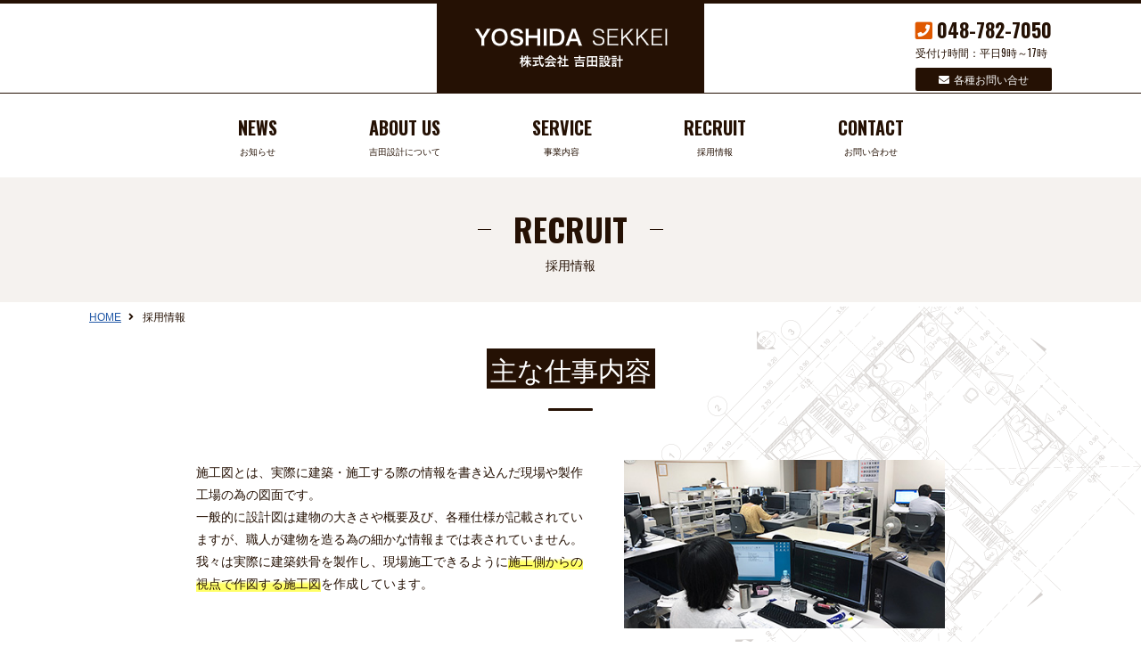

--- FILE ---
content_type: text/html; charset=UTF-8
request_url: https://yoshida-sekkei.co.jp/recruit/?pathinfo=recruit
body_size: 4738
content:
<!DOCTYPE html>
<html lang="ja">
<head>
<meta charset="UTF-8">
<title>株式会社吉田設計 | 採用情報</title>
<meta name="keywords" content="吉田設計,建築,設計,鉄骨,施工図,cad,上尾市,埼玉県,採用" />
<meta name="description" content="株式会社吉田設計は、埼玉県上尾市を拠点に建築鉄骨施工図作成を事業の軸として活動しています。現在、新卒の採用情報を掲載しています。" />
<meta name="viewport" content="width=device-width, initial-scale=1, minimum-scale=1" />
<meta property="og:title" content="埼玉県上尾市の株式会社吉田設計 公式サイト" />
<meta property="og:description" content="株式会社吉田設計は、埼玉県上尾市を拠点に建築鉄骨施工図作成を事業の軸として活動しています。現在、新卒の採用情報を掲載しています。"/>
<meta property="og:type" content="article" />
<meta property="og:locale" content="ja_jp"/>
<meta property="og:url" content="https://yoshida-sekkei.co.jp/" />
<meta property="og:image" content="https://yoshida-sekkei.co.jp/site.jpg" />
<meta property="og:site_name" content="株式会社吉田設計 公式サイト"/>
<link rel="icon" type="image/x-icon" href="https://yoshida-sekkei.co.jp/favicon.ico">
<link href="https://use.fontawesome.com/releases/v5.0.6/css/all.css" rel="stylesheet">
<link rel="stylesheet" href="../css/style.css">
<link rel="stylesheet" href="../css/wideslider.css">
<script type="text/javascript" src="../js/jquery-1.12.3.min.js"></script>
<script type="text/javascript" src="../js/jquery.easing.1.3.js"></script>
<script type="text/javascript" src="../js/TweenMax.min.js"></script>
<script type="text/javascript" src="../js/jquery.colorbox.js"></script>
<script type="text/javascript" src="../js/flexibility.js"></script>
<script type="text/javascript" src="../js/rollover.js"></script>
<script type="text/javascript" src="../js/wideslider.js"></script>
<script type="text/javascript" src="../js/jquery.meanmenu.js"></script>
<script type="text/javascript" src="../js/ofi.js"></script>
<script type="text/javascript" src="../js/init.js"></script>
<script>
$(window).scroll(function(){
  scrollPosi = $(document).scrollTop();
	
  if($(this).scrollTop() > 500){
    ypos = scrollPosi - 500;
	$('#para').stop(true, true).animate({
	  'background-position-y': -ypos /10 + 'px'
	}, 100);
  }
});
</script>
</head>
<body id="home">
<div id="load"></div>
<header class="header">
  <div class="inner clearfix">
    <div class="clearfix">
      <h1><a href="/index.html"><img src="../common/logo.png" alt="株式会社吉田設計" /></a></h1>
      <div class="contact clearfix">
        <div class="tel"> <p class="dial">048-782-7050</p>
          <p class="time">受付け時間：平日9時～17時</p>
        </div>
        <div class="bt"><a href="/contact/index.html" class="square_bt">各種お問い合せ</a></div>
      </div>
    </div>
  </div>
  <nav id="menu">
    <ul class="first clearfix">
      <li><a href="/news/index.html">NEWS<span>お知らせ</span></a></li>
      <li><a href="/company/index.html">ABOUT US<span>吉田設計について</span></a></li>
      <li><a href="/service/index.html">SERVICE<span>事業内容</span></a></li>
      <li><a href="/recruit/index.html">RECRUIT<span>採用情報</span></a></li>
      <li class="last"><a href="/contact/index.html">CONTACT<span>お問い合わせ</span></a></li>
    </ul>
  </nav>
</header>
<section class="page_title">
  <h2>RECRUIT</h2>
  <p class="page_descript">採用情報</p>
</section>
<section class="section4">
  <div class="bread_navi">
    <ol class="bread_crumb">
      <li><a href="../index.html">HOME</a></li>
      <li>採用情報</li>
    </ol>
  </div>
  <div class="recruit">
    <h3 class="title4"><span>主な仕事内容</span></h3>
    <div class="inner clearfix">
      <div class="fr"><img src="img/pic1.jpg"></div>
      <div class="fl"> <p>施工図とは、実際に建築・施工する際の情報を書き込んだ現場や製作工場の為の図面です。<br>一般的に設計図は建物の大きさや概要及び、各種仕様が記載されていますが、職人が建物を造る為の細かな情報までは表されていません。<br>我々は実際に建築鉄骨を製作し、現場施工できるように<span class="marker">施工側からの視点で作図する施工図</span>を作成しています。</p>
      </div>
    </div>
    <div class="inner clearfix">
      <div class="fl2"><img src="img/pic2.jpg"></div>
      <div class="fr2"> <p>また、当社では物件毎に担当を選任する担当制を敷いています。<br>担当者の作業はお客様との打ち合わせや施工図の作成、大まかな検討図の作成など様々です。<br>もちろん担当制とはいえ、社員全員で協力しフォローしますので、心配はいりません。<br>自分が作成した施工図で製品が出来上がり、現場で建っていく様子を見れば、<span class="marker">きっとやり甲斐を感じることでしょう。</span></p>
      </div>
    </div>
  </div>
  <div class="recruit3">
    <h4 class="title6">先輩からの<span>一</span><span>言</span></h4>
    <p class="maT10">弊社スタッフの生の声</p>
    <div class="inner">
      <div class="row_4_2">
        <div>
          <figure><img src="img/staff1.jpg" /></figure>
        </div>
        <div>
          <figure><img src="img/staff2.jpg" /></figure>
        </div>
        <div>
          <figure><img src="img/staff3.jpg" /></figure>
        </div>
        <div>
          <figure><img src="/yoshida-sekkei/files/staff6.jpg" alt="" /></figure>
        </div>
      </div>
    </div>
    <div class="inner2">
      <div class="row_4_3">
        <div class="item"><p>当社は若い人も多く活気あふれる職場です。良い意味で皆の距離が近いので、相談し助け合いの出来る環境が魅力的です。</p>
        </div>
        <div class="item"><p>アットホームであり、社員一人一人の頑張りを見てもらえる。社長自ら社員の意見を聞き入れ対応して下さる優しい会社だと思います。</p>
        </div>
        <div class="item"><p>会社行事も盛んで先輩後輩の繋がりがとても良好です。仕事面でもお互いを成長させながら切磋琢磨して行っています。</p>
        </div>
        <div class="item"><p>専用CAD・汎用CADの経験、鉄骨建築の知識がなくても心配ありません。入社後に初めて鉄骨建築を知った社員も製図で活躍しています。</p>
        </div>
        <div class="item2"><p>鉄骨の骨組みは製作工場や建方現場でしか確認出来ません。担当のお客様に現場写真を送って頂き、施工図が形になり、建物が出来上がっていくことに感動を覚えます。完了までに数か月は掛かりますが、頑張って良かったと共に話し合えることも嬉しく思います。</p>
        </div>
        <div class="item2"><p>私自身、入社当時はパソコンについての知識が皆無に近かったことで、全てが分からない状況でのスタートでした。日々、先輩方からの指導・助言により、今までやり続けることが出来ています。今現在できなくても入社後の指導、努力により出来るようになります。職場の雰囲気も良く、良い環境で仕事ができて嬉しいと感じています。</p>
        </div>
        <div class="item2"><p>自分が苦しい時、上司に相談したら先輩達が助けてくれました。この職場は、社員一同が一丸となって働ける職場だと実感しました。</p>
        </div>
      </div>
    </div>
    <div class="inner2">
      <div class="row_2">
        <div class="item">
          <div class="box">
            <h5>やって良かった点</h5>
            <p>僕にとって初めての担当でした。<br>規模が大きい物件で悩むことも多かったが、今でも基礎として参考にする物件となりました。<br>工事が進んでいく経過や、完成した建物を見たときの達成感は、今まで以上でやって良かったと思えました。</p>
          </div>
        </div>
        <div class="item">
          <div class="box2">
            <h5>大変だった点</h5>
            <p>大きい規模になると図面枚数も多く、製作工場の納期もあるので上手に対応しきれない場面もありました。<br><br>上司や先輩方に手伝ってもらい無事に終えることが出来ました。</p>
          </div>
        </div>
        </div>
      </div>
    </div>
  </div>
  <div class="recruit2">
    <h5 class="title1">
    GUIDELINES
    </h2>
    <p>募集要項</p>
    <div class="inner">
      <table class="ta_type1">
        <tbody>
          <tr>
            <th>雇用形態</th>
            <td>正社員　※試用期間あり（3ヵ月）</td>
          </tr>
          <tr>
            <td class="bar" colspan="6"></td>
          </tr>
          <tr>
            <th>応募資格</th>
            <td>次年度３月に高等学校を卒業（見込み）の方</td>
          </tr>
          <tr>
            <td class="bar" colspan="6"></td>
          </tr>
          <tr>
            <th>勤務地</th>
            <td>上尾本社　：　<span class="br_sp">埼玉県上尾市西宮下2丁目446-1</span></td>
          </tr>
          <tr>
            <td class="bar" colspan="6"></td>
          </tr>
          <tr>
            <th>給 与</th>
            <td>当社規定による</td>
          </tr>
          <tr>
            <td class="bar" colspan="6"></td>
          </tr>
          <tr>
            <th>昇 給</th>
            <td>年1回（原則）</td>
          </tr>
          <tr>
            <td class="bar" colspan="6"></td>
          </tr>
          <tr>
            <th>賞 与</th>
            <td>年2回　※年間標準賞与3カ月</td>
          </tr>
          <tr>
            <td class="bar" colspan="6"></td>
          </tr>
          <tr>
            <th>勤務時間</th>
            <td>9時～18時　※休憩時間60分</td>
          </tr>
          <tr>
            <td class="bar" colspan="6"></td>
          </tr>
          <tr>
            <th>休日休暇</th>
            <td>週休2日制（年間休日日数120日、年次有給休暇 最大20日あり）</td>
          </tr>
          <tr>
            <td class="bar" colspan="6"></td>
          </tr>
          <tr>
            <th>諸手当</th>
            <td>通勤手当（マイカー通勤可、無料駐車場有）、住宅補助手当、試験費用手当、資格手当</td>
          </tr>
          <tr>
            <td class="bar" colspan="6"></td>
          </tr>
          <tr>
            <th>福利厚生</th>
            <td>雇用保険、労災保険、健康保険、厚生年金</td>
          </tr>
          <tr>
            <td class="bar" colspan="6"></td>
          </tr>
          <tr>
            <th>研修制度</th>
            <td>CAD技術研修、OJTによる研修、自己啓発支援有</td>
          </tr>
        </tbody>
      </table>
    </div>
    <div class="paL20 paR20">
      <div class="inquiry">
        <div class="inquiry_tel">
          <h5>お電話からのお問い合わせ</h5>
          <p>お電話受付け時間：平日 9時～17時</p>
          <p class="num"><i class="fas fa-phone-square"></i> 048-782-7050</p>
        </div>
        <div class="inquiry_mail">
          <h5>メールからのお問い合わせ</h5>
          <p>24時間受付けしております</p>
          <p><a href="../contact/index.html#form">メールフォームはこちら</a></p>
        </div>
      </div>
    </div>
  </div>
</section>
<footer class="footer">
  <div class="inner">
    <nav>
      <ul>
        <li><a href="/index.html">ホーム</a></li>
        <li><a href="/news/index.html">お知らせ</a></li>
        <li><a href="/company/index.html">吉田設計について</a></li>
        <li><a href="/service/index.html">事業内容</a></li>
        <li><a href="/recruit/index.html">採用情報</a></li>
        <li><a href="/contact/index.html">お問い合わせ</a></li>
        <li><a href="/privacy/index.html">個人情報保護方針</a></li>
      </ul>
    </nav>
    <div class="clearfix">
      <address>
      <img src="../common/f_logo.png" class="fl"> <p>〒362-0043 埼玉県上尾市西宮下2丁目446-1<br>TEL：048-782-7050　FAX：048-772-4002</p>
      </address>
      <p class="copy">COPYRIGHT <i class="far fa-copyright"></i> 2019 YOSHIDA SEKKEI CO.LTD.</p>
    </div>
  </div>
</footer>
<div id="pageTop"><a href="#"><img src="../common/pt.png" alt="ページの先頭へ" class="imgover" /></a></div>
<script>
  objectFitImages();
</script>
</body>
</html>



--- FILE ---
content_type: text/css
request_url: https://yoshida-sekkei.co.jp/css/style.css
body_size: 48
content:
@charset "utf-8";

@import url("reset.css");
@import url("mapad.css");
@import url("colorbox.css");
@import url("layout.css");
@import url("meanmenu.css");


--- FILE ---
content_type: text/css
request_url: https://yoshida-sekkei.co.jp/css/wideslider.css
body_size: 465
content:
@charset "utf-8";
.wideslider {
    width: 100%;
    text-align: left;
    position: relative;
overflow: hidden;
	background:#fff;
}
 
.wideslider ul,
.wideslider ul li {
	margin:0;
	padding:0;
    float: left;
    display: inline;
    overflow: hidden;
}
.wideslider ul li img {
	width: 100%;
  height:auto;
	display: none;
}
.wideslider_base {
    top: 0;
    position: absolute;
}

.wideslider_wrap {
    top: 0;
    position: absolute;
    overflow: hidden;
}
.slider_prev,
.slider_next {
    top: 0;
    overflow: hidden;
    position: absolute;
    z-index: 10;
    cursor: pointer;
}

.slider_prev {background: rgba(0,0,0,0.2) url(../img/prev.jpg) no-repeat 100% center;}
.slider_next {background: rgba(0,0,0,0.2) url(../img/next.jpg) no-repeat 0% center;}

.pagination {
    bottom: -20px;
    left: 0;
    width: 100%;
    height: 15px;
    text-align: center;
    position: absolute;
    z-index: 10;
}
 
.pagination a {
    margin: 0 5px;
    width: 10px;
    height: 10px;
    display: inline-block;
    overflow: hidden;
    background: #999;
	border-radius:10px;
}
.pagination a.active {
    filter:alpha(opacity=100)!important;
    -moz-opacity: 1!important;
    opacity: 1!important;
    background: #2f6cc3;
}
 
/* =======================================
    ClearFixElements
======================================= */
.wideslider ul:after {
    content: ".";
    height: 0;
    clear: both;
    display: block;
    visibility: hidden;
}
 
.wideslider ul {
    display: inline-block;
    overflow: hidden;
}



--- FILE ---
content_type: text/css
request_url: https://yoshida-sekkei.co.jp/css/mapad.css
body_size: 506
content:
@charset "utf-8";

/* Margin */

.ma5{
	margin:5px;
}
.ma10{
	margin:10px;
}
.ma15{
	margin:15px;
}
.ma20{
	margin:20px;
}
.ma25{
	margin:25px;
}
.ma30{
	margin:30px;
}
.ma35{
	margin:35px;
}
.ma40{
	margin:40px;
}

.maB5{
	margin-bottom:5px;
}

.maB10{
	margin-bottom:10px;
}

.maB15{
	margin-bottom:15px;
}

.maB20{
	margin-bottom:20px;
}

.maB25{
	margin-bottom:25px;
}

.maB30{
	margin-bottom:30px;
}

.maB35{
	margin-bottom:35px;
}

.maB40{
	margin-bottom:40px;
}
.maB50{
	margin-bottom:50px;
}
.maB60{
	margin-bottom:60px;
}

.maT5{
	margin-top:5px;
}
.maT10{
	margin-top:10px;
}
.maT12{
	margin-top:12px;
}
.maT15{
	margin-top:15px;
}
.maT20{
	margin-top:20px;
}
.maT25{
	margin-top:25px;
}
.maT30{
	margin-top:30px;
}
.maT35{
	margin-top:35px;
}
.maT40{
	margin-top:40px;
}
.maT60{
	margin-top:60px;
}

.maT-30{
	margin-top:-30px;
}

.maR5{
	margin-right:5px;
}
.maR10{
	margin-right:10px;
}
.maR15{
	margin-right:15px;
}
.maR20{
	margin-right:20px;
}
.maR25{
	margin-right:25px;
}
.maR30{
	margin-right:30px;
}
.maR35{
	margin-right:35px;
}
.maR40{
	margin-right:40px;
}

.maL5{
	margin-left:5px;
}
.maL10{
	margin-left:10px;
}
.maL12{
	margin-left:12px;
}
.maL15{
	margin-left:15px;
}
.maL20{
	margin-left:20px;
}
.maL25{
	margin-left:25px;
}
.maL30{
	margin-left:30px;
}
.maL35{
	margin-left:35px;
}
.maL40{
	margin-left:40px;
}

/* Padding */

.pa5{
	padding:5px;
}
.pa10{
	padding:10px;
}
.pa15{
	padding:15px;
}
.pa20{
	padding:20px;
}
.pa25{
	padding:25px;
}
.pa30{
	padding:30px;
}
.pa35{
	padding:35px;
}
.pa40{
	padding:40px;
}

.paB5{
	padding-bottom:5px;
}

.paB10{
	padding-bottom:10px;
}

.paB15{
	padding-bottom:15px;
}

.paB20{
	padding-bottom:20px;
}

.paB25{
	padding-bottom:25px;
}

.paB30{
	padding-bottom:30px;
}

.paB35{
	padding-bottom:35px;
}

.paB40{
	padding-bottom:40px;
}
.paB100{
	padding-bottom:100px;
}

.paT5{
	padding-top:5px;
}
.paT10{
	padding-top:10px;
}
.paT15{
	padding-top:15px;
}
.paT20{
	padding-top:20px;
}
.paT25{
	padding-top:25px;
}
.paT30{
	padding-top:30px;
}
.paT35{
	padding-top:35px;
}
.paT40{
	padding-top:40px;
}

.paR5{
	padding-right:5px;
}
.paR10{
	padding-right:10px;
}
.paR15{
	padding-right:15px;
}
.paR20{
	padding-right:20px;
}
.paR25{
	padding-right:25px;
}
.paR30{
	padding-right:30px;
}
.paR35{
	padding-right:35px;
}
.paR40{
	padding-right:40px;
}

.paL5{
	padding-left:5px;
}
.paL10{
	padding-left:10px;
}
.paL15{
	padding-left:15px;
}
.paL17{
	padding-left:17px;
}
.paL20{
	padding-left:20px;
}
.paL25{
	padding-left:25px;
}
.paL30{
	padding-left:30px;
}
.paL35{
	padding-left:35px;
}
.paL40{
	padding-left:40px;
}

/* width */
.w10{
	width:10%;
}
.w14{
	width:14%;
}
.w15{
	width:15%;
}
.w16{
	width:16%;
}
.w17{
	width:17%;
}
.w18{
	width:18%;
}
.w20{
	width:20%;
}
.w25{
	width:25%;
}
.w30{
	width:30%;
}
.w33{
	width:33%;
}
.w35{
	width:35%;
}
.w40{
	width:40%;
}
.w50{
	width:50%;
}
.w65{
	width:65%;
}


.maT0_30_resp{
  margin-top:0;
}
.maT30_0_resp{
  margin-top:30px;
}
.maT60_0_resp{
  margin-top:60px;
}
.maT60_30_resp{
  margin-top:60px;
}
.maT73_30_resp{
  margin-top:73px;
}


@media (max-width: 768px) {
.maT0_30_resp{
  margin-top:30px;
}
.maT30_0_resp{
  margin-top:0px;
}
.maT60_0_resp{
  margin-top:0px;
}
 .maT60_30_resp{
  margin-top:30px;
}
.maT73_30_resp{
  margin-top:30px;
}

}


--- FILE ---
content_type: text/css
request_url: https://yoshida-sekkei.co.jp/css/colorbox.css
body_size: 1134
content:
/*
    Colorbox Core Style:
    The following CSS is consistent between example themes and should not be altered.
*/
#colorbox, #cboxOverlay, #cboxWrapper{position:absolute; top:0; left:0; z-index:9999; overflow:hidden; -webkit-transform: translate3d(0,0,0);}
#cboxWrapper {max-width:none;}
#cboxOverlay{position:fixed; width:100%; height:100%;}
#cboxMiddleLeft, #cboxBottomLeft{clear:left;}
#cboxContent{position:relative;}
#cboxLoadedContent{overflow:auto; -webkit-overflow-scrolling: touch;}
#cboxTitle{margin:0;}
#cboxLoadingOverlay, #cboxLoadingGraphic{position:absolute; top:0; left:0; width:100%; height:100%;}
#cboxPrevious, #cboxNext, #cboxClose, #cboxSlideshow{cursor:pointer;}
.cboxPhoto{float:left; margin:auto; border:0; display:block; max-width:none; -ms-interpolation-mode:bicubic;}
.cboxIframe{width:100%; height:100%; display:block; border:0; padding:0; margin:0;}
#colorbox, #cboxContent, #cboxLoadedContent{box-sizing:content-box; -moz-box-sizing:content-box; -webkit-box-sizing:content-box;}

/* 
    User Style:
    Change the following styles to modify the appearance of Colorbox.  They are
    ordered & tabbed in a way that represents the nesting of the generated HTML.
*/
/*#cboxOverlay{background:#000; opacity: 0.9; filter: alpha(opacity = 90);}*/
	#cboxOverlay{background:#000 url(../common/close.png) right top no-repeat;background-attachment:fixed;}
	#colorbox{outline:0;}
    #cboxContent{margin-top:40px;background:#000;}
        .cboxIframe{background:#fff;}
        #cboxError{padding:50px; border:1px solid #ccc;}
        #cboxLoadedContent{/*border:5px solid #000; background:#fff;*/}
        #cboxTitle{position:absolute; top:-40px; left:0; color:#fff; font-size:2.3rem; }
        #cboxCurrent{position:absolute; top:-20px; right:0px; color:#ccc;}
        #cboxLoadingGraphic{background:url(images/loading.gif) no-repeat center center;}

        /* these elements are buttons, and may need to have additional styles reset to avoid unwanted base styles */
        #cboxPrevious, #cboxNext, #cboxSlideshow, #cboxClose {border:0; padding:0; margin:0; overflow:visible; width:auto; background:none; }
        
        /* avoid outlines on :active (mouseclick), but preserve outlines on :focus (tabbed navigating) */
        #cboxPrevious:active, #cboxNext:active, #cboxSlideshow:active, #cboxClose:active {outline:0;}
        
        #cboxSlideshow{position:absolute; top:-20px; right:90px; color:#fff;}
        #cboxPrevious{position:absolute; top:50%; left:0; margin-top:-20px; background:url(images/prev.jpg) no-repeat top left; width:41px; height:41px; text-indent:-9999px;}
        #cboxPrevious:hover{background-position:bottom left;}
        #cboxNext{position:absolute; top:50%; right:0; margin-top:-20px; background:url(images/next.jpg) no-repeat top right; width:41px; height:41px; text-indent:-9999px;}
        #cboxNext:hover{background-position:bottom right;}
        /*#cboxClose{position:absolute; top:5px; right:5px; display:block; background:url(images/controls.png) no-repeat top center; width:38px; height:19px; text-indent:-9999px;}*/
        #cboxClose{position:absolute; top:14px; right:13px; display:block; width:23px; height:23px; text-indent:-9999px;}
        #cboxClose:hover{background-position:bottom center;}

--- FILE ---
content_type: text/css
request_url: https://yoshida-sekkei.co.jp/css/layout.css
body_size: 6887
content:
@charset "utf-8";
/* CSS Document *//******************************************************************/
/*************************     base    ****************************/
/******************************************************************/

@import url('https://fonts.googleapis.com/css?family=Oswald:400,700 | Quicksand&display=swap');
/*
@font-face {
 font-family: 'GenEiGothicN-Regular';
 font-style: normal;
 font-weight: 400;
 src: url(../common/GenEiGothicN-Regular.woff) format('woff');
}
*/
html {
	font-size: 62.5%;
}
body {
	color: #251104;
	font-size: 1.4rem;
	font-family: 'Oswald', apple-system, BlinkMacSystemFont, 'Hiragino Sans', 'Hiragino Kaku Gothic ProN', '游ゴシック体', 'Yu Gothic', 'メイリオ', Meiryo, sans-serif;
	font-weight:500;
	line-height:1.8;
	min-width:1080px;
}
img {
	-ms-interpolation-mode: bicubic;
	vertical-align: bottom;
	border:none;
	max-width:100%;
	font-family: 'object-fit: cover;'
}
@media (max-width: 768px) {
body {
min-width:100%;
}
}
@media (max-width: 480px) {
body {
line-height:1.6;
font-size: 1.4rem;
}
}
a {
	outline: none;
	text-decoration:none;
}
strong {
	font-weight:normal;
}
*, *::before, *::after {
 box-sizing: border-box;
}
.bb {
	font-weight:bold;
}
.s {
	font-size:0.8em;
}
.clearfix:after {
	content:" ";
	display:block;
	clear:both;
}
.cl {
	clear:both;
}
.ellipsis {
	white-space: nowrap;
	overflow: hidden;
	-o-text-overflow: ellipsis;
	text-overflow: ellipsis;
}
.indent {
	text-indent:-1.2em;
	padding-left:1.2em;
}
.indent2 {
	text-indent:-1em;
	padding-left:1em;
}
.pc {
	display:block;
}
.sp {
	display:none;
}
.br_pc {
	display:block;
}
.br_sp {
	display:inline;
}
.left {
	float:left;
}
.right {
	float:right;
}
.baseColor {
	color:#245aa7;
}
.red {
	color:#d95353;
}
.green {
	color:#83d52a;
}
.pink {
	color:#ff98b5;
}
.blue {
	color:#2ad5ce;
}
.orange {
	color:#fcb56a;
}
.bg_green {
	background:#83d52a;
}
.bg_pink {
	background:#ff98b5;
}
.bg_blue {
	background:#2ad5ce;
}
.bg_orange {
	background:#fcb56a;
}
.ac {
	text-align:center;
}
.marker {
	background: linear-gradient(transparent 40%, #ffff66 60%);
}
.standout {
	padding:10px 2px 2px 2px;
	color:#6e5f55;
	display:inline-block;
	line-height:1;
	font-size:1.2rem;
}

.standout2 {
	margin:0 auto;
	color:#fff;
	font-size:1.6rem;
	font-weight:bold;
	line-height:1;
	text-align:center;
}
.standout2 a{
	color:#fff;
	padding:20px 0;
	display:block;
	background:#df5800;
	transition:0.4s;
}
.standout2 a:hover{
	background:#255ca1;
}
.caution {
	list-style:none;
	font-size:1.3rem;
	margin:0 0 15px 0;
}
.caution li {
	margin:0 0 0.2rem 1em;
	padding:0 0 0 5px;
	position:relative;
}
.caution li::before {
content:'\f058';
font-family: "Font Awesome 5 Free";
color:#d95353;
margin:0 4px 0 0;
font-weight:bold;
position:absolute;
top:0;
left:-1em;
}
#pageTop a {
	position:fixed;
	right:20px;
	bottom:100px;
}
#load {
	width:100%;
	height:100%;
	background:#fff;
	z-index:99999;
	position:fixed;
	top:0;
	left:0;
}
#loading {
	width:32px;
	height:32px;
	margin:-16px 0 0 -16px;
	position:absolute;
	top:50%;
	left:50%;
}
.text_link {
	position: relative;
	padding: 0.1em 0.3em;
	display: inline-block;
 transition: .3s;
	color: #0065d7;
}
.text_link::after {
 position: absolute;
 bottom: 0;
 left: 50%;
 content: '';
 width: 0;
 height: 1px;
 background-color: #0065d7;
 transition: .3s;
 transform: translateX(-50%);
}
.text_link:hover::after {
 width: 100%;
}
 @media (max-width: 768px) {
#pageTop a {
right:10px;
bottom:10px;
}
.br_pc {
 display:inline;
}
}
@media (max-width: 480px) {
#pageTop {
visibility:hidden;
}
.pc {
 display:none;
}
.sp {
 display:block;
}
.br_sp {
 display:block;
}
}
/******************************************************************/
/*************************     head    ****************************/
/******************************************************************/
.header {
	width:100%;
	margin:0;
	padding:0;
	background:#fff;
	border-top:4px solid #251104;
}
.header .inner {
	width:1080px;
	height:100px;
	margin:0 auto;
	padding:0;
	position:relative;
}
.header .inner h1 {
	width:300px;
	height:100px;
	margin:0 0 0 -150px;
	padding:28px 0 0 0;
	text-align:center;
	background:#251104;
	display:inline-block;
	position:absolute;
	top:0;
	left:50%;
}
.header .inner .contact {
	margin:0 0 0 0;
	padding:16px 0 0 0;
	position:absolute;
	top:0;
	right:0;
}
.header .inner .contact .dial {
	font-size:2.2rem;
	font-weight:600;
	line-height:1.2;
}
.header .inner .contact .dial::before {
content:"\f098";
 font-family: "Font Awesome 5 Free";
 margin:0 5px 0 0;
 color:#df5800;
}
.header .inner .contact .time {
	font-size:1.2rem;
}
.header .inner .bt {
	margin:7px 0 0 0;
	position:relative;
}
.header .inner .bt .square_bt {
	padding: 2px 1em;
	text-decoration: none;
	background: #251104;
	color: #fff;
	font-size:1.2rem;
	text-align:center;
	overflow:hidden;
	border-radius: 2px;
	display:block;
	transition:0.2s all;
}
.header .inner .bt .square_bt:hover {
	background: #df5800;
	color: #fff;
}
.header .inner .bt .square_bt::before {
content:"\f0e0";
 font-family: "Font Awesome 5 Free";
 margin:0 5px 0 0;
}
.header #menu {
	width:100%;
	position:relative;
	background:#fff;
	border-top:1px solid #251104;
	text-align:center;
}
.header #menu .first {
	margin:0 auto 0 auto;
	padding:0;
	background:#fff;
}
.header #menu .first li {
	text-align:center;
	font-size:2rem;
	font-weight:600;
	display:block;
	transition:0.8s all;
	display:inline-block;
}
.header #menu .first li span {
	font-size:1.0rem;
	font-weight:500;
	display:block;
}
.header #menu .first li a {
	padding:20px 50px;
	color:#251104;
	display:block;
	transition:0.3s all;
}
.header #menu .first li:hover, .header #menu .first li:hover a {
	color:#fff;
	background:#251104;
}
.sp_tel a {
	display:none;
}
.is-fixed {
	position:fixed;
	top:-100px;
}
 @media (max-width: 768px) {
.header {
 padding:0 15px;
 background:#251104;
}
.header .inner {
 width:100%;
 height:75px;
 background:none;
 padding:0;
}
.header .inner h1 {
 width:200px;
 height:75px;
 margin:0 0 0 -100px;
 padding:20px;
 z-index:9999;
 background:none;
}
.header .inner .contact {
 display:none;
}
}
@media (max-width: 480px) {
}
/******************************************************************/
/*************************     foot    ****************************/
/******************************************************************/

.footer {
	width:100%;
	font-size:1.1rem;
	background:#251104;
}
.footer .inner {
	width:1080px;
	margin:0 auto;
	padding:40px 0;
	text-align:center;
}
.footer a {
	color:#fff;
	transition:0.5s color;
}
.footer nav {
	padding:10px 0;
	border-bottom:1px solid #7c7068;
	border-top:1px solid #7c7068;
}
.footer nav ul {
	text-align:center;
	list-style:none;
	display:inline;
}
.footer nav ul li {
	margin:0 20px 0 0;
	display:inline;
}
.footer nav ul li a:hover {
	color:#df5800;
}
.footer address {
	width:60%;
	margin:40px 0 0 0;
	color:#fff;
	font-family:apple-system, BlinkMacSystemFont, 'Hiragino Sans', 'Hiragino Kaku Gothic ProN', '游ゴシック体', 'Yu Gothic', 'メイリオ', Meiryo, sans-serif;
	text-align:left;
	font-style:normal;
	float:left;
}
.footer address img {
	margin:0px 20px 0 0;
	float:left;
}
.footer .copy {
	width:40%;
	margin:40px 0 0 0;
	color:#fff;
	font-size:1.0rem;
	text-align:right;
	float:right;
}
@media (max-width: 768px) {
 .footer .inner {
width:100%;
padding:0 20px 20px 20px;
}
 .footer .inner nav {
 display:none;
}
.footer address {
 width:100%;
 margin:0 0 0 0;
 padding:35px 0 0 0;
 text-align:center;
 float:none;
}
.footer address img {
 margin:0 0 20px 0;
 float:none;
}
.footer .copy {
 width:100%;
 margin:20px 0 0 0;
 text-align:center;
 float:none;
}
}
@media (max-width: 480px) {
.footer address img {
 width:160px;
 margin:0 0 20px 0;
 float:none;
}
}
/******************************************************************/
/**********************      bread crumb      *************************/
/******************************************************************/

.bread_navi {
	width:1080px;
	margin:0 auto;
}
.bread_crumb {
	margin:5px 0 0 0;
	list-style:none;
	font-size:1.2rem;
}
.bread_crumb li {
	display:inline-block;
	font-family: 'Quicksand', apple-system, BlinkMacSystemFont, 'Hiragino Sans', 'Hiragino Kaku Gothic ProN', '游ゴシック体', 'Yu Gothic', 'メイリオ', Meiryo, sans-serif;
}
.bread_crumb li a {
	color:#245aa7;
	text-decoration:underline;
}
.bread_crumb li::after {
content:'\f105';
font-family: "Font Awesome 5 Free";
margin:0 7px 0 8px;
font-weight:600;
}
.bread_crumb li:last-child::after {
content:'';
margin:0 0 0 5px;
}
 @media (max-width: 768px) {
.bread_navi {
 width:100%;
 padding:0 15px;
}
}
@media (max-width: 480px) {
.bread_crumb {
 font-size:1.0rem;
 color:#555;
}
.bread_crumb li a {
 text-decoration:none;
}
.bread_crumb i {
 font-size:0.8rem;
}
}
/******************************************************************/
/***********************      section      **************************/
/******************************************************************/

.section1 {
	width:100%;
	padding:80px 0;
	text-align:center;
	background:url(../common/fig.png) 100% top no-repeat;
}
.section2 {
	width:100%;
	padding:80px 0;
	background:url(../common/section_bg.png) repeat;
}
.section3 {
	width:100%;
	padding:80px 0;
	background:#f5f2ef;
}
.section3 .inner {
	width:960px;
	margin:0 auto;
}
.section4 {
	width:100%;
	padding:0 0 80px 0;
	background:url(../common/fig.png) 100% top no-repeat;
}
@media (max-width: 768px) {
.section3 .inner {
 width:100%;
 padding:0 20px;
 text-align:center;
}
.section4 {
 background-size:50%;
 background-position:160% top;
}
}
@media (max-width: 480px) {
.section1 {
padding:60px 0 40px 0;
}
.section2 {
 padding:40px 0 20px 0;
}
.section3 {
 padding:40px 0 40px 0;
}
.section4 {
 padding:0 0 40px 0;
}
}
/******************************************************************/
/***********************      title      **************************/
/******************************************************************/

.sub {
	margin:5px 0 50px 0;
	font-size:1.2rem;
	font-weight:600;
}
.title1 {
	position: relative;
	display: inline-block;
	margin:0 auto;
	font-size:3.6rem;
	font-weight:800;
	line-height:1;
}
.title1:before {
	content: '';
	position: absolute;
	top: -20px;
	display: inline-block;
	width: 40px;
	height: 3px;
	left: 50%;
	-webkit-transform: translateX(-50%);
	transform: translateX(-50%);
	background-color: #df5800;
	border-radius: 2px;
}
.title2 {
	font-size:2.2rem;
	font-weight:600;
	letter-spacing:-0.05em;
}
.title2:first-letter {
	color:#df5800;
}
.page_title {
	width:100%;
	padding:40px 0 30px 0;
	background:#f5f2ef;
	text-align:center;
}
.page_title h2 {
	padding:0 40px;
	font-size:3.6rem;
	line-height:1;
	position: relative;
	display: inline-block;
}
.page_title h2:before, .page_title h2:after {
	content: '';
	position: absolute;
	top: 50%;
	display: inline-block;
	width: 15px;
	height: 1px;
	background-color:#251104;
}
.page_title h2:before {
	left:0;
}
.page_title h2:after {
	right: 0;
}
.page_title h2 span {
	color:#df5800;
}
.page_descript {
	margin:5px 0 0 0;
	font-size:1.4rem;
	text-align:center;
}
.title3 {
	position: relative;
	font-size:3rem;
	font-weight:normal;
	line-height: 1.4;
	padding:0.25em 1em;
	margin:0 0 40px 0;
	display: inline-block;
	top:0;
}
.title3:before, .title3:after {
	position: absolute;
	top: 0;
	content:'';
	width: 8px;
	height: 100%;
	display: inline-block;
}
.title3:before {
	border-left: solid 1px #cfcac1;
	border-top: solid 1px #cfcac1;
	border-bottom: solid 1px #cfcac1;
	left: 0;
}
.title3:after {
	content: '';
	border-top: solid 1px #cfcac1;
	border-right: solid 1px #cfcac1;
	border-bottom: solid 1px #cfcac1;
	right: 0;
}
.title4 span {
	padding:0 4px;
	color:#fff;
	background:#251104;
}
.title4 {
	position: relative;
	display: inline-block;
	margin-bottom: 35px;
	font-size:3rem;
	font-weight:normal;
}
.title4:after {
	content: '';
	position: absolute;
	bottom: -20px;
	display: inline-block;
	width: 50px;
	height: 3px;
	left: 50%;
	-webkit-transform: translateX(-50%);
	transform: translateX(-50%);
	background-color:#251104;
	border-radius: 2px;
}
.title5 {
	position: relative;
	padding: 4px 80px;
	border-top: solid 2px #5d493c;
	border-bottom: solid 2px #5d493c;
	font-size:2.4rem;
	display:inline-block;
}
.title5:before, .title5:after {
	content: '';
	position: absolute;
	top: -7px;
	width: 2px;
	height: -webkit-calc(100% + 14px);
	height: calc(100% + 14px);
	background-color: black;
}
.title5:before {
	left: 7px;
}
.title5:after {
	right: 7px;
}
.title6 {
	margin:0 0 0 0;
	font-size:3rem;
	color:#251104;
	text-align:center;
	font-weight:500;
}
.title6::before {
content:'';
display:inline-block;
width:40px;
height:1px;
margin:0 20px 0 0;
background:#251104;
vertical-align:middle;
-webkit-transform:rotate(70deg);
-ms-transform:rotate(70deg);
transform:rotate(70deg);
}
.title6::after {
content:'';
display:inline-block;
width:40px;
height:1px;
margin:0 0 0 20px;
background:#251104;
vertical-align:middle;
-webkit-transform:rotate(110deg);
-ms-transform:rotate(110deg);
transform:rotate(110deg);
}
.title6 span {
	margin:0 1px 0 0;
	padding:0 6px;
	color:#fff;
	background:#df5800;
}
.title7 {
	display: inline-block;
	margin:40px auto 0 auto;
	font-size:2rem;
	font-weight:600;
	line-height:1;
}
@media (max-width: 768px) {
.page_title {
padding:25px 0 15px 0;
}
.page_title h2 {
padding:0 40px;
}
.page_descript {
 font-weight:500;
 font-size:1.4rem;
}
.title6::before {
content:'';
display:inline-block;
width:20px;
height:1px;
margin:0 5px 0 0;
}
.title6::after {
content:'';
display:inline-block;
width:20px;
height:1px;
margin:0 0 0 5px;
}
}
@media (max-width: 480px) {
.sub {
 margin:10px 0 30px 0;
 font-size:1.2rem;
 font-weight:600;
}
.title1 {
 font-size:3rem;
}
.title2 {
font-size:1.8rem;
margin:0 0 5px 0;
background:none;
}
.title3 {
 font-size:2.4rem;
}
.title4 {
font-size:2.4rem;
}
.title6 {
font-size:2.4rem;
margin:0 0 0 0;
}
 .page_title h2 {
 font-size:3rem;
}
.page_descript {
 font-weight:500;
 font-size:1.2rem;
}
}
/******************************************************************/
/***********************      home      **************************/
/******************************************************************/

.concept {
	width:960px;
	margin:0 auto;
	text-align:left;
}
.concept .descript {
	margin:10px 0 0 0;
}
.concept figure {
	margin:0 0 0 70px;
	float:right;
}
.news {
	width:900px;
	margin: 0 auto;
}
.news .title {
	width:150px;
	float:left;
}
.news ol {
	width:750px;
	margin:0;
	list-style:none;
	float:right;
	border-top:1px solid #cabab0;
}
.news h4 {
	margin:0 0 2px 0;
	font-size:3.6rem;
	line-height:1;
	font-weight:600;
}
.news ol li {
	margin:0;
	padding:20px 0 20px 0;
	border-bottom:1px solid #cabab0;
	-js-display:flex;
	display:flex;
	flex-wrap: wrap;
	justify-content: space-between;
	font-family: 'Quicksand', apple-system, BlinkMacSystemFont, 'Hiragino Sans', 'Hiragino Kaku Gothic ProN', '游ゴシック体', 'Yu Gothic', 'メイリオ', Meiryo, sans-serif;
}
.news ol li .date {
	flex-basis:16%;
	color:#df5800;
	display:inline-block;
}
.news ol li .article {
	flex-basis:84%;
}
.news ol li a {
	color: #333;
	text-decoration: none;
	display: inline-block;
	position: relative;
	padding: 0.1em 0;
	background-image: linear-gradient(to right, rgba(0, 0, 0, 0) 50%, rgba(203, 194, 177, 1) 50%);
	background-position: 0 0;
	background-size: 200% auto;
 transition: .3s;
}
.news ol li a:hover {
	background-position: -100% 0;
	color:#fff;
}
.row_2 {
	width:960px;
	margin:40px auto;
	-js-display:flex;
	display:flex;
	flex-wrap: wrap;
	justify-content: space-between;
}
.row_2 .item {
	flex-basis:45%;
	position:relative;
}
.row_3 {
	width:1080px;
	margin:0 auto;
	-js-display:flex;
	display:flex;
	flex-wrap: wrap;
	justify-content: space-between;
}
.row_3 div {
	flex-basis:30%;
	position:relative;
}
.row_3 div a {
	display:inline-block;
}
.row_3 div a h3, .row_3 div a .jp, .row_3 div a .descript {
	display:block;
	color:#111;
}
.row_3 a h3 {
	margin:15px 0 0 0;
	padding:0;
	font-size:2.2rem;
	line-height:1;
	font-weight:600;
	transition:0.5s all;
}
.row_3 a .descript {
	margin:10px 0 0 0;
	font-size:1.3rem;
}
.row_3 a .jp {
	margin:4px 0 0 0;
	font-size:1.2rem;
	font-weight:600;
}
.row_3 a figure {
	overflow:hidden;
	transition:0.5s all;
}
.row_3 a figure img {
	margin:0;
	padding:0;
	text-align:center;
	overflow:hidden;
	transition:0.5s all;
	-webkit-transform: scale(1.0);
	-ms-transform: scale(1.0);
	transform: scale(1.0);
}
.row_3 a:hover h3, .row_3 a:hover .jp {
	color:#df5800;
}
.row_3 a:hover figure {
	opacity:0.8;
}
.row_3 a:hover figure img {
	-webkit-transform: scale(1.05);
	-ms-transform: scale(1.05);
	transform: scale(1.05);
}
.row_4 {
	width:100%;
	margin:40px auto;
	-js-display:flex;
	display:flex;
	flex-wrap: wrap;
	justify-content: space-between;
}
.row_4 div {
	padding:10px;
	flex-basis:25%;
	position:relative;
}
.row_4 div a img {
	transition:0.5s opacity;
}
.row_4 div a:hover img {
	opacity:0.6;
}
.row_4_2 {
	width:100%;
	margin:10px auto 0 auto;
	-js-display:flex;
	display:flex;
	flex-wrap: wrap;
	justify-content: space-between;
}
.row_4_2 div {
	flex-basis:250px;
	position:relative;
}
.row_4_2 figure {
	height:250px;
	margin:0 0 0 0;
	padding:0;
	text-align:center;
	overflow:hidden;
	border-radius:50%;
}
.row_4_3 {
	width:100%;
	margin:40px auto 20px auto;
	-js-display:flex;
	display:flex;
	flex-wrap: wrap;
	justify-content: space-around;
}
.row_4_3 .item {
	padding:20px;
	margin:0 0 40px 0;
	flex-basis:23%;
	position:relative;
	border:3px solid #60554e;
	border-radius:10px;
	background:#fff;
}
.row_4_3 .item2 {
	padding:20px;
	margin:0 0 40px 0;
	flex-basis:31.6%;
	position:relative;
	border:3px solid #60554e;
	border-radius:10px;
	background:#fff;
}
.row_4_3 .item:before, .row_4_3 .item2:before {
	content: "";
	position: absolute;
	top: 100%;
	left: 30px;
	border: 8px solid transparent;
	border-top: 10px solid #60554e;
}
 @media (max-width: 768px) {
.concept {
 width:100%;
 padding:0 20px;
}
.concept figure {
 width:48%;
 margin:0 0 40px 40px;
}
.news {
 width:100%;
 float:none;
}
.news .title {
 width:100%;
 float:none;
}
.news ol {
 width:100%;
 margin:40px 0 40px 0;
 list-style:none;
 float:none;
 text-align:left;
 border-top:1px solid #cabab0;
}
 .news ol li .date {
 flex-basis:16%;
}
.news ol li .article {
 flex-basis:84%;
}
 .row_3 {
 width:100%;
padding:0 20px;
text-align:center;
justify-content: space-around;
}
.row_2 {
 width:100%;
padding:0;
text-align:center;
justify-content: space-around;
}
 .row_4_2 {
width:100%;
padding:0;
justify-content: space-around;
}
.row_4_2 div {
margin:0 0 20px 0;
flex-basis:160px;
position:relative;
}
.row_4_2 figure {
height:160px;
}
.row_4_2 div:last-child {
margin:0;
}
.row_4_3 .item {
flex-basis:46%;
margin:0 0 20px 0;
}
.row_4_3 .item2 {
flex-basis:46%;
margin:0 0 20px 0;
}
}
@media (max-width: 480px) {
.concept {
 width:100%;
}
.concept figure {
 width:100%;
 margin:0 0 20px 0;
 float:none;
}
.news h4 {
 font-size:3rem;
}
.news ol li .date {
 flex-basis:100%;
}
.news ol li .article {
 flex-basis:100%;
}
.row_2 .item {
 flex-basis:100%;
 position:relative;
}
.row_2 .item:first-child {
 margin:0 0 20px 0;
}
 .row_3 div {
 flex-basis:100%;
 margin:0 0 40px 0;
}
.row_3 a h3 {
 margin:20px 0 0 0;
}
 .row_4 div {
 flex-basis:50%;
}
.row_4_2 div {
margin:0 0 10px 0;
flex-basis:150px;
}
.row_4_2 figure {
height:150px;
text-align:center;
}
.row_4_3 .item {
 flex-basis:100%;
}
.row_4_3 .item2 {
 flex-basis:100%;
}
}
/******************************************************************/

.news_sub {
	width:1080px;
	margin: 50px auto 0 auto;
	font-family: 'Quicksand', apple-system, BlinkMacSystemFont, 'Hiragino Sans', 'Hiragino Kaku Gothic ProN', '游ゴシック体', 'Yu Gothic', 'メイリオ', Meiryo, sans-serif;
}
.news_sub .article {
	width:750px;
	margin:0;
	float:left;
}
.news_sub ol {
	width:750px;
	margin:0;
	list-style:none;
	float:left;
	border-top:1px solid #cabab0;
}
.news_sub ol li {
	margin:0;
	padding:20px 0 20px 0;
	border-bottom:1px solid #cabab0;
	-js-display:flex;
	display:flex;
	flex-wrap: wrap;
	justify-content: space-between;
}
.news_sub ol li .date {
	flex-basis:16%;
	color:#df5800;
	display:inline-block;
}
.news_sub ol li .article {
	flex-basis:84%;
}
.news_sub ol li a {
	color: #333;
	text-decoration: none;
	display: inline-block;
	position: relative;
	padding: 0.1em 0.3em;
	background-image: linear-gradient(to right, rgba(0, 0, 0, 0) 50%, rgba(203, 194, 177, 1) 50%);
	background-position: 0 0;
	background-size: 200% auto;
 transition: .3s;
}
.news_sub ol li a:hover {
	background-position: -100% 0;
	color:#fff;
}
.news_sub .news_title {
	font-size:1.8rem;
	font-weight:500;
	padding:0 0 15px 0;
	margin:0 0 20px 0;
	border-bottom:1px dashed #53463d;
}
.news_sub .news_date {
	margin:0 0 0 0;
	padding:2px 10px;
	color:#fff;
	font-size:1.2rem;
	line-height:1;
	background:#df5800;
	display:inline-block;
}
.archive {
	width:280px;
	float:right;
	background:#fff;
}
.archive h5 {
	padding:5px 15px;
	color:#fff;
	background:#251104;
	font-weight:500;
}
.archive h5 i {
	margin:0 10px 0 0;
}
.archive ul {
	padding:0 0;
	list-style:none;
	border:1px solid #251104;
	border-top:none;
}
.archive ul li {
	border-bottom:1px dashed #cabab0;
}
.archive ul li:last-child {
	border-bottom:none;
}
.archive ul li a {
	padding:10px 15px;
	color:#251104;
	display:block;
}
.archive ul li a:hover {
	background:#fafafa;
}
/*
.about {
	width:960px;
	margin:50px auto 0 auto;
	font-family: 'Quicksand', apple-system, BlinkMacSystemFont, 'Hiragino Sans', 'Hiragino Kaku Gothic ProN', '游ゴシック体', 'Yu Gothic', 'メイリオ', Meiryo, sans-serif;
}
*/
.about {
	width:620px;
	margin:50px auto 0 auto;
	font-family: 'Quicksand', apple-system, BlinkMacSystemFont, 'Hiragino Sans', 'Hiragino Kaku Gothic ProN', '游ゴシック体', 'Yu Gothic', 'メイリオ', Meiryo, sans-serif;
}
.about .fl {
	width:500px;
	float:left;
}
.about .fr {
	width:460px;
	padding:0 0 0 40px;
	float:right;
}
.about .fr .pos {
	margin:10px 0 0 0;
	padding:2px 0;
	color:#fff;
	font-size:1.2rem;
	line-height:1;
	background:#df5800;
	display:inline-block;
}
.about .fr .name {
	font-size:1.8rem;
}
.outline {
	width:960px;
	margin:80px auto 0 auto;
	text-align:center;
}
.privacy {
	width:720px;
	margin:40px auto 0 auto;
}
.privacy h3 {
	margin:20px 0;
	font-size:2rem;
	font-weight:normal;
}
.privacy ul {
	list-style:circle;
	margin:10px 0 0 1.2em;
}
.contact_p {
	width:100%;
	margin:0;
	text-align:center;
}
.contact_p2 {
	width:100%;
	margin:40px 0 0 0;
	text-align:center;
}
.contact_p .inner {
	width:960px;
	margin:40px auto 80px auto;
	text-align:center;
}
.contact_p2 .inner {
	width:960px;
	margin:0 auto 40px auto;
	text-align:center;
}
.error {
	width: 800px;
	margin:0 auto 40px auto;
	padding:30px;
	text-align:center;
	border: solid 2px #d95353;
	border-radius:6px;
	color:#d95353;
}
.fin {
	width: 800px;
	margin:40px auto 30px auto;
	padding:30px 30px 30px 30px;
	text-align:center;
	border: solid 2px #251104;
	border-radius:6px;
	background:#fff;
	font-family: 'Quicksand', apple-system, BlinkMacSystemFont, 'Hiragino Sans', 'Hiragino Kaku Gothic ProN', '游ゴシック体', 'Yu Gothic', 'メイリオ', Meiryo, sans-serif;
}
.fin .title {
	margin:0 0 20px 0;
	font-size:2rem;
	font-weight:normal;
}
.service {
	width:960px;
	margin:50px auto 0 auto;
	font-family: 'Quicksand', apple-system, BlinkMacSystemFont, 'Hiragino Sans', 'Hiragino Kaku Gothic ProN', '游ゴシック体', 'Yu Gothic', 'メイリオ', Meiryo, sans-serif;
}
.service .fl {
	width:500px;
	float:left;
}
.service .fr {
	width:460px;
	padding:0 0 0 40px;
	float:right;
}
.service2 {
	width:100%;
	margin:80px auto 0 auto;
	text-align:center;
	background:url(../common/section_bg2.png);
	font-family: 'Quicksand', apple-system, BlinkMacSystemFont, 'Hiragino Sans', 'Hiragino Kaku Gothic ProN', '游ゴシック体', 'Yu Gothic', 'メイリオ', Meiryo, sans-serif;
}
.service2 .inner {
	width:960px;
	margin:0 auto;
	padding:60px 0 30px 0;
}
.service2 .inner img {
	border:2px solid #251104;
}
.service3 {
	width:100%;
	margin:0;
	text-align:center;
	font-family: 'Quicksand', apple-system, BlinkMacSystemFont, 'Hiragino Sans', 'Hiragino Kaku Gothic ProN', '游ゴシック体', 'Yu Gothic', 'メイリオ', Meiryo, sans-serif;
}
.service3 .inner {
	width:960px;
	margin:0 auto;
	padding:40px 0 10px 0;
}
#para {
	width:100%;
	height:200px;
	background-image: url("../service/img/para.jpg");
	background-repeat:no-repeat;
	background-position: top center;
	background-attachment: scroll;
	background-size: cover;
}
.recruit {
	width:100%;
	margin:20px 0 60px 0;
	text-align:center;
}
.recruit .inner {
	width:840px;
	margin:0 auto 0 auto;
	padding:40px 0 10px 0;
	text-align:left;
}
.recruit .fl {
	width:440px;
	float:left;
}
.recruit .fr {
	width:400px;
	padding:0 0 0 40px;
	float:right;
}
.recruit .fl2 {
	width:400px;
	float:left;
}
.recruit .fr2 {
	width:440px;
	padding:0 0 0 40px;
	float:right;
}
.recruit2 {
	width:100%;
	margin:80px 0 0 0;
	text-align:center;
}
.recruit2 .inner {
	width:840px;
	margin:0 auto 0 auto;
	padding:40px 0 10px 0;
	text-align:left;
}
.recruit3 {
	width:100%;
	padding:40px 0;
	text-align:center;
	background:url(../common/section_bg.png);
}
.recruit3 .inner {
	width:1080px;
	margin:0 auto 0 auto;
	padding:40px 0 10px 0;
	text-align:left;
}
.recruit3 .inner2 {
	width:960px;
	margin:0 auto 0 auto;
	padding:0 0 10px 0;
	text-align:left;
}
.box {
	margin:0 0 0 0;
	padding:30px 20px 20px 20px;
	background:#fff;
	border:3px solid #df5800;
	border-radius:2px;
	position:relative;
}
.box h5 {
	padding:2px 20px;
	color:#fff;
	font-weight:500;
	background:#df5800;
	border-radius:20px;
	display:inline-block;
	position:absolute;
	top:-14px;
	left:20px;
}
.box2 {
	margin:0 0 0 0;
	padding:30px 20px 20px 20px;
	background:#fff;
	border:3px solid #245aa7;
	border-radius:2px;
	position:relative;
}
.box2 h5 {
	padding:2px 20px;
	color:#fff;
	font-weight:500;
	background:#245aa7;
	border-radius:20px;
	display:inline-block;
	position:absolute;
	top:-14px;
	left:20px;
}
#item1, #item2, #item3, #item4, #item5, #item6, #item7, #item8 {
	width:100%;
	padding:5px;
	font:inherit;
}
textarea {
	height:200px;
	font:inherit;
}
.formbt {
	text-transform: uppercase;
	outline: 0;
	background: #251104;
	width: 200px;
	border: 0;
	padding: 15px;
	color: #FFFFFF;
	font-size: 14px;
	-webkit-transition: all 0.3 ease;
	transition: all 0.3 ease;
	cursor: pointer;
}
.formbt:hover, .formbt:active, .formbt:focus {
	background: #df5800;
}
 @media (max-width: 768px) {
.news_sub {
 width:100%;
 margin:30px 0 0 0;
 padding:0 20px;
}
.news_sub .article {
width:100%;
float:none;
}
.news_sub ol {
 width:100%;
 margin:40px 0 40px 0;
 list-style:none;
 float:none;
 text-align:left;
 border-top:1px solid #cabab0;
}
.archive {
 width:100%;
 margin:40px 0 0 0;
 float:none;
}
.news_sub ol li .date {
 flex-basis:16%;
}
.news_sub ol li .article {
 flex-basis:84%;
}
.about {
 width:100%;
 padding:0 20px;
}
.about .fl {
 width:52%;
}
.about .fr {
 width:45%;
 padding:0;
}
.about .fr .name {
 margin:0 0 20px 0;
 font-size:1.7rem;
}
.outline {
 width:100%;
 padding:0 20px;
}
.privacy {
 width:100%;
 padding:0 20px;
}
.contact_p {
 padding:0 20px;
}
.contact_p .inner {
 width:100%;
 text-align:left;
}
.contact_p2 {
 padding:0 20px;
}
.contact_p2 .inner {
 width:100%;
 text-align:left;
}
.error, .fin {
 width:100%;
}
.service {
 width:100%;
 padding:0 20px;
}
.service .fl {
 width:52%;
}
.service .fr {
 width:45%;
 padding:0;
}
.service2 .inner {
 width:100%;
 padding:40px 20px 20px 20px;
}
.service3 .inner {
 width:100%;
 padding:40px 20px 20px 20px;
}
.recruit .inner {
 width:100%;
 padding:40px 20px 10px 20px;
}
.recruit .fl {
 width:55%;
 float:left;
}
.recruit .fr {
 width:45%;
 padding:0 0 0 40px;
 float:right;
}
.recruit .fl2 {
 width:45%;
 float:left;
}
.recruit .fr2 {
 width:55%;
 padding:0 0 0 40px;
 float:right;
}
.recruit2 .inner {
 width:100%;
 padding:40px 20px 10px 20px;
}
.recruit3 .inner {
 width:100%;
 padding:40px 20px 10px 20px;
}
.recruit3 .inner2 {
 width:100%;
 padding:0 20px 10px 20px;
}
.box, .box2 {
text-align:left;
}
}
@media (max-width: 480px) {
 .news_sub ol li .date {
 flex-basis:100%;
}
.news_sub ol li .article {
 flex-basis:100%;
}
.news_sub ol li a {
	padding: 0.1em 0;
}
.about .fl {
 width:100%;
 float:none;
}
.about .fr {
 width:100%;
 padding:0;
 float:none;
}
.service .fr .pos {
 margin:10px 0 5px 0;
}
.service .fl {
 width:100%;
 float:none;
}
.service .fr {
 width:100%;
 margin:0 0 20px 0;
 padding:0;
 float:none;
}
.service2 p {
 text-align:left;
}
#para {
height:100px;
background-image: url("../service/img/para_sp.jpg");
}
.recruit {
 margin:40px 0 40px 0;
}
.recruit .inner {
 padding:20px;
}
.recruit .fl {
 width:100%;
 float:none;
}
.recruit .fr {
 width:100%;
 padding:0 0 40px 0;
 float:none;
}
.recruit .fl2 {
 width:100%;
 padding:0 0 40px 0;
 float:none;
}
.recruit .fr2 {
 width:100%;
 padding:0;
 float:none;
}
.recruit2 .inner {
 padding:20px 20px 0 20px;
}
.box {
 margin:0 0 40px 0;
}
}
/******************************************************************/
/***********************      bt      **************************/
/******************************************************************/
.bt {
	margin:80px 0 0 0;
	text-align:center;
	font-size:1.2rem;
}
.bt a {
	padding:5px;
	color:#685d56;
	background:#e7e2d8;
	display:block;
	transition:0.5s all;
}
.bt a:hover {
	color:#fff;
	background:#2f6cc3;
}
.bt a::before {
content:'\f0ca';
font-family: "Font Awesome 5 Free";
font-weight:600;
margin:0 10px 0 0;
}
.bt_1 {
	margin:20px 0 0 0;
	padding:4px 18px;
	color:#fff;
	border:2px solid #251104;
	background:#df5800;
	line-height:1;
	font-size:1.2rem;
	display:inline-block;
	position:relative;
	transition:0.5s all;
}
.bt_1::after {
content:'\f105';
font-family: "Font Awesome 5 Free";
font-weight:bold;
font-size:1.2rem;
margin:-5px 0 0 0;
position:absolute;
top:50%;
left:7px;
transition:0.5s all;
}
.bt_1:hover, .row_3 a:hover + .bt_1 {
	color:#fff;
	background:#255ca1;
	border:2px solid #255ca1;
}
.bt_1:hover::after, .row_3 a:hover + .bt_1::after {
left:10px;
}
.bt_2 {
	margin:20px 0 0 0;
	padding:10px 40px;
	color:#fff;
	background:#df5800;
	line-height:1;
	display:inline-block;
	position:relative;
	transition:0.5s all;
}
.bt_2::after {
content:'\f105';
font-family: "Font Awesome 5 Free";
font-weight:bold;
font-size:1.2rem;
margin:-6px 0 0 0;
position:absolute;
top:50%;
left:20px;
transition:0.5s all;
}
.bt_2:hover {
	color:#fff;
	background:#2f6cc3;
}
.bt_2:hover::after {
left:30px;
}
.bt_privacy {
	margin:20px 0 0 0;
	padding:10px 40px;
	color:#251104;
	background:#fff;
	border:2px solid #251104;
	line-height:1;
	display:inline-block;
	position:relative;
	transition:0.5s all;
}
.bt_privacy::before {
content:'\f084';
font-family: "Font Awesome 5 Free";
font-weight:bold;
margin:0 7px 0 0;
transition:0.5s all;
line-height:1;
}
.bt_privacy:hover {
	color:#fff;
	background:#251104;
}
.bt_home {
	margin:20px 0 0 0;
	padding:10px 40px;
	color:#fff;
	background:#df5800;
	line-height:1;
	display:inline-block;
	position:relative;
	transition:0.5s all;
}
.bt_home::before {
content:'\f015';
font-family: "Font Awesome 5 Free";
font-weight:bold;
margin:0 4px 0 0;
transition:0.5s all;
line-height:1;
}
.bt_home:hover {
	color:#fff;
	background:#2f6cc3;
}
.inquiry {
	width:600px;
	margin:60px auto 0 auto;
	padding:20px 20px 10px 20px;
	border:3px solid #245aa7;
	background:#fff;
	-js-display:flex;
	display:flex;
	flex-wrap: wrap;
	justify-content: space-between;
	border-radius:6px;
}
.inquiry div {
	flex-basis:48%;
	font-size:1.3rem;
}
.inquiry .inquiry_tel h5 {
	margin:0 0 5px 0;
	padding:4px 10px;
	color:#fff;
	background:#245aa7;
}
.inquiry .inquiry_mail h5 {
	margin:0 0 5px 0;
	padding:4px 10px;
	color:#fff;
	background:#ea5505;
}
.inquiry .inquiry_tel .num {
	margin:5px 0;
	font-size:3rem;
	line-height:1;
	font-weight:600;
	color:#245aa7;
	font-family:Arial;
}
.inquiry .inquiry_mail a {
	transition:0.2s all;
	color:#ea5505;
	line-height:30px;
	font-size:1.6rem;
	font-weight:500;
	display:inline-block;
	position:relative;
}
.inquiry .inquiry_mail a:hover {
	color:#245aa7;
}
.inquiry .inquiry_mail a::before {
 content:'\f199';
font-family: "Font Awesome 5 Free";
font-weight:bold;
color:#ea5505;
font-size:3rem;
margin:0 8px 0 0;
position:relative;
top:5px;
}
.inquiry .inquiry_mail a::after {
 position: absolute;
 bottom: -4px;
 left: 0;
 content: '';
 width: 100%;
 height: 1px;
 background: #245aa7;
 transform: scale(0, 1);
 transform-origin: left top;
 transition: transform .3s;
}
.inquiry .inquiry_mail a:hover::before {
color:#245aa7;
}
.inquiry .inquiry_mail a:hover::after {
 transform: scale(1, 1);
}
.ta_type1 {
	margin: 0 auto;
	width: 100%;
	padding:0 15px;
	border: none;
	border: solid 2px #251104;
	border-collapse: separate;
	border-spacing: 0 10px;
	border-radius: 6px;
	background:#fff;
	font-family: 'Quicksand', apple-system, BlinkMacSystemFont, 'Hiragino Sans', 'Hiragino Kaku Gothic ProN', '游ゴシック体', 'Yu Gothic', 'メイリオ', Meiryo, sans-serif;
}
.ta_type1 caption {
	text-align:right;
}
.ta_type1 th {
	width:30%;
	vertical-align: middle;
	border-right: solid 1px #ccc;
	margin: 0;
	padding:10px 15px 10px 15px;
	color: #251104;
	text-align:left;
	font-weight:500;
	background:#fff;
}
.ta_type1 th i {
	float:right;
	padding:4px 0 0 0;
	display:block;
}
.ta_type1 td {
	padding:10px 30px;
	margin: 0;
	border: none;
	vertical-align: middle;
	overflow: hidden;
	text-align:left;
	font-weight:normal;
}
.ta_type1 td.bar {
	height: 1px;
	width: 100%;
	padding:0 30px 0 30px;
	border-bottom: solid 1px #ccc;
}
.map_left{
width:50%;
padding:0 10px 0 0;
float:left;
}
.map_right{
width:50%;
padding:0 0 0 10px;
float:right;
}
 @media (max-width: 768px) {
.inquiry {
 width:100%;
 display:block;
}
.ta_type1 th {
 width:100%;
 border-right: none;
 margin: 0;
 padding:0 15px 0 15px;
 color: #fff;
 background:#251104;
 display:block;
 text-align:center;
}
.ta_type1 td {
 padding:0 30px;
}
.ta_type1 td::before {
content:"";
width:100%;
min-height:0;
float:none;
}
.ta_type1 td:last-child {
margin:0 0 10px 0;
border-bottom:none;
}
.ta_type1 td:nth-of-type(1) {
margin:0 0 10px 0;
background: #fff;
color:#333;
}
.map_left{
width:100%;
padding:0 0 20px 0;
float:none;
}
.map_right{
width:100%;
padding:0;
float:none;
}
}
@media (max-width: 480px) {
.inquiry {
margin:40px 0 0 0;
}
.inquiry .inquiry_tel {
 flex-basis:auto;
 width:100%;
 text-align:center;
}
.inquiry .inquiry_mail {
 flex-basis:auto;
 width:100%;
 text-align:center;
}
 .inquiry .inquiry_tel h5 {
 font-weight:500;
}
.inquiry .inquiry_mail h5 {
 font-weight:500;
}
.inquiry .inquiry_tel .num {
 font-weight:600;
}

.inquiry div:first-child {
 margin:0 0 20px 0;
}
.ta_type1 td, .ta_type1 th {
 display: block;
 width: 100%;
 text-align:center;
}
.ta_type1 th {
padding:5px 15px;
 border-right:none;
}
.ta_type1 td {
 padding:10px 0;
}
.ta_type1 {
 padding:10px;
}
}

.circle{
padding:0 0 0 1em;
}


--- FILE ---
content_type: text/css
request_url: https://yoshida-sekkei.co.jp/css/meanmenu.css
body_size: 964
content:

/*! #######################################################################

	MeanMenu 2.0.7
	--------

	To be used with jquery.meanmenu.js by Chris Wharton (http://www.meanthemes.com/plugins/meanmenu/)

####################################################################### */

/* hide the link until viewport size is reached */
a.meanmenu-reveal {
	display: none;
}

/* when under viewport size, .mean-container is added to body */
.mean-container .mean-bar {
	width: 100%;
	position: absolute;
	padding: 4px 0;
  background: none;
	z-index: 101;
  top:70px;
}

.mean-container a.meanmenu-reveal {
	width: 30px;
	height: 30px;
	padding: 25px 15px 11px 13px;
	position: absolute;
	top: -70px;
	right: 0;
	cursor: pointer;
	color:#fff;
	text-decoration: none;
	font-size: 20px;
	text-indent: -9999em;
	line-height: 22px;
	display: block;
}

.mean-container a.meanmenu-reveal span {
	display: block;
	background: #fff;
	height: 5px;
	margin-top: 4px;
}

.mean-container .mean-nav {

	width: 100%;
	background: #251104;
  display:block;
}

.mean-container .mean-nav ul {
	padding: 0;
	margin: 0;
	width: 100%;
	list-style-type: none;
}

.mean-container .mean-nav ul li {
	position: relative;
	float: left;
	width: 100%;
}

.mean-container .mean-nav ul li a {
	display: block;
	float: left;
	width: 100%;
  height:32px;
	padding: 12px;
	margin: 0;
	text-align: left;
	font-weight:600;
	color: #fff;
  line-height:32px;
	border-top: 1px solid #383838;
	border-top: 1px solid rgba(255,255,255,0.5);
	text-decoration: none;
	text-transform: uppercase;

}
.mean-container .mean-nav ul li a span {
  margin:0 0 0 10px;
  font-size:1.2rem;
}

.mean-container .mean-nav ul li li a {
	width: 80%;
	padding: 1em 10%;
	border-top: 1px solid #f1f1f1;
	border-top: 1px solid rgba(255,255,255,0.25);
	opacity: 0.9;
	filter: alpha(opacity=9);
	text-shadow: none !important;
	visibility: visible;
  background:#1a4b91;
}
.mean-container .mean-nav ul li li a i {
  margin:0 5px 0 0;
	font-size:1.2rem;
}
.mean-container .mean-nav ul li.mean-last a {
	border-bottom: none;
	margin-bottom: 0;
}

.mean-container .mean-nav ul li li li a {
	width: 70%;
	padding: 1em 15%;
}

.mean-container .mean-nav ul li li li li a {
	width: 60%;
	padding: 1em 20%;
}

.mean-container .mean-nav ul li li li li li a {
	width: 50%;
	padding: 1em 25%;
}

.mean-container .mean-nav ul li a:hover {
	background: rgba(255,255,255,0.1);
}

.mean-container .mean-nav ul li a.mean-expand {
  margin-top:1px;
	width: 26px;
  height:32px;
	padding: 12px 12px 12px 12px !important;
	text-align: center;
  line-height:32px;
	position: absolute;
	right: 0;
	top: 0;
	z-index: 2;
	background: rgba(255,255,255,0.1);
	border: none !important;
	border-left: 1px solid rgba(255,255,255,0.4) !important;
  display:block;
  float:right;
}

.mean-container .mean-nav ul li a.mean-expand:hover {
	background: #ea5404;
}

.mean-container .mean-push {
	float: left;
	width: 100%;
	padding: 0;
	margin: 0;
	clear: both;
}

.mean-nav .wrapper {
	width: 100%;
	padding: 0;
	margin: 0;
}

/* Fix for box sizing on Foundation Framework etc. */
.mean-container .mean-bar, .mean-container .mean-bar * {
	-webkit-box-sizing: content-box;
	-moz-box-sizing: content-box;
	box-sizing: content-box;
}


.mean-remove {
	display: none !important;
}


--- FILE ---
content_type: application/javascript
request_url: https://yoshida-sekkei.co.jp/js/init.js
body_size: 561
content:

$(function() {

  var page_name = $('body').attr('id');
	
	  $('#load').prepend('<div id="loading"><img src="/common/loading.gif" /></div>');
																																																							
	$('#menu').meanmenu();
	$(".zoom").colorbox({
		maxWidth:"95%",
    maxHeight:"95%",
    opacity: 0.9,
	closeButton:true					
  });
	
  $(window).on('load', function() {
		TweenMax.to('#load', 1, {opacity:0, delay: 0.1, onComplete:function() {$('#load').css({'display': 'none'})}});
  });
	
	$(window).on('load resize', function() {
	  var ww = $(window).width();
	  var spw = 768;
		
    if ( ww < spw ) {
	  $('.mean-container .mean-nav ul li').css({'width': '100%'});
			 
    }
  });
	
	
	/* page top scroll */
	var topBtn=$('#pageTop');
  topBtn.hide();

  $(window).scroll(function(){
    if($(this).scrollTop()>80){
    topBtn.fadeIn();
  }else{
    topBtn.fadeOut();
  }
  });

  topBtn.click(function(){
    $('body,html').animate({scrollTop: 0},500);
    return false;
  });
	
	
	$('a[href^="#"]').click(function() {
		var speed = 400;
		var href= $(this).attr("href");
		var target = $(href == "#" || href == "" ? 'html' : href);
		var position = target.offset().top;
		$('body, html').animate({scrollTop:position}, speed, 'swing');
		return false;
	});
					 
});